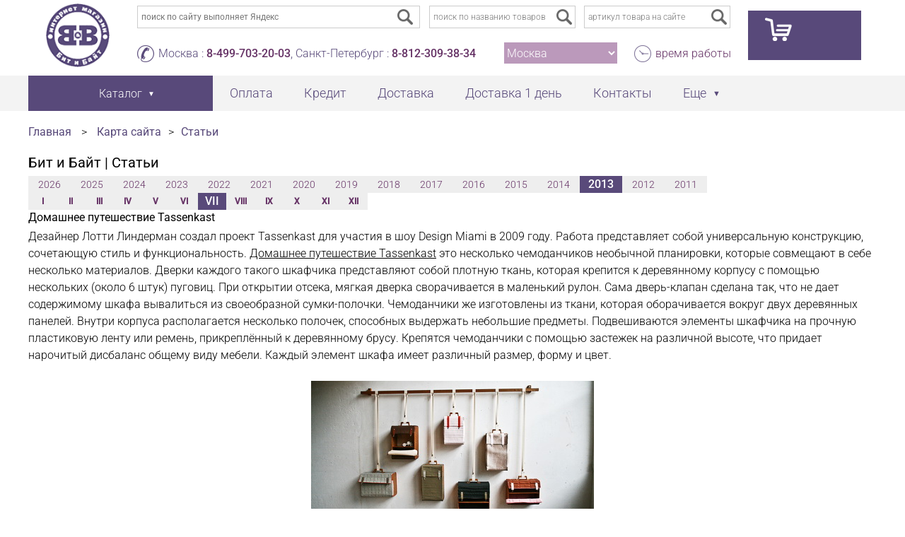

--- FILE ---
content_type: text/html; charset=UTF-8
request_url: https://www.bandb.ru/stati/domashnee-puteshestvie-tassenkast.html
body_size: 10652
content:
<!doctype html>
<html>
<head>
<!-- Yandex.Metrika counter -->
<script type="text/javascript" >
//	window.dataLayer = window.dataLayer || [];
   (function(m,e,t,r,i,k,a){m[i]=m[i]||function(){(m[i].a=m[i].a||[]).push(arguments)};
   m[i].l=1*new Date();k=e.createElement(t),a=e.getElementsByTagName(t)[0],k.async=1,k.src=r,a.parentNode.insertBefore(k,a)})
   (window, document, "script", "https://mc.yandex.ru/metrika/tag.js", "ym");

   ym(14042878, "init", {
        clickmap:true,
        trackLinks:true,
        accurateTrackBounce:true,
        webvisor:true,
        ecommerce:"dataLayer"
   });
</script>
<title>Домашнее путешествие Tassenkast</title>
<meta name="Description" content="Домашнее путешествие Tassenkast">
<meta name="Keywords" content="Домашнее путешествие Tassenkast">
<meta http-equiv="Content-Type" content="text/html; charset=utf-8">
<meta name="viewport" content="width=1280">
<link rel="icon" href="/i/favicon.png" type="image/x-icon">
<link rel="icon" href="/favicon.svg" type="image/svg+xml">
<link rel="shortcut icon" href="/i/favicon.png" type="image/x-icon">
<!-- <link href="https://fonts.googleapis.com/css?family=Roboto:300,400,500&amp;subset=cyrillic,cyrillic-ext" rel="stylesheet"> -->
<link href="/css/roboto.css" rel="stylesheet">

<script type="text/javascript" src="/js/jquery-1.11.0.min.js"></script>
<script type="text/javascript" src="/js/jquery-migrate-1.2.1.min.js"></script>
<script type="text/javascript" src="/js/bandb_new.min.js"></script>
<script type="text/javascript" src="/js/nouislider.js"></script>
<script type="text/javascript" src="/js/jquery.addXbutton.js"></script>
<script type="text/javascript" src="/js/jquery.fancybox.min.js"></script>
<script type="text/javascript" src="/js/jquery.thickbox.js"></script>
<script type="text/javascript" src="/js/jquery.prettyPhoto.js"></script>
<script type="text/javascript" src="/js/jquery.inputmask.bundle.min.js"></script>
<script type="text/javascript" src="/js/jquery.jcarousel.min.js"></script>
<script type="text/javascript" src="/js/jquery.formstyler.min.js"></script>
<script type="text/javascript" src="/js/jquery.jscrollpane.min.js"></script>
<link rel="stylesheet" type="text/css" href="/css/ext.min.css">
<link rel="stylesheet" type="text/css" href="/css/site.min.css">
</head>
<body>
<div itemscope="" itemtype="http://schema.org/LocalBusiness" style="display:none;">
	<div itemprop="name">Интернет-магазин мебели Бит и Байт</div>
	<div itemtype="http://schema.org/PostalAddress" itemscope="" itemprop="address"> 
		<span itemprop="addressLocality">Москва</span>
		<span itemprop="addressLocality"> Санкт-Петербург</span>
		<span itemprop="addressLocality"> Нижний Новгород </span>
		<span itemprop="addressLocality"> Екатеринбург </span>
		<span itemprop="addressRegion"> Россия </span>
	</div>
	Phone: 
	<span itemprop="telephone">8-499-703-20-03</span>
	<span itemprop="telephone">8-812-309-38-34</span>
	<span itemprop="telephone">8-831-429-03-77</span>
	<span itemprop="telephone">8-343-318-26-65</span>
	<a itemprop="url" href="https://www.bandb.ru">www.bandb.ru</a>
	<img src="https://www.bandb.ru/i/logo_new.png" itemprop="image"/>
	Price Range: <span itemprop="priceRange">150-150000 RUB</span>
	Hours:
	<meta itemprop="openingHours" content="Mo 10:00-20:00"/>
	<meta itemprop="openingHours" content="Tu 10:00-20:00"/>
	<meta itemprop="openingHours" content="We 10:00-20:00"/>
	<meta itemprop="openingHours" content="Th 10:00-20:00"/>
	<meta itemprop="openingHours" content="Fr 10:00-20:00"/>
	<meta itemprop="openingHours" content="Sa 10:00-20:00"/>
	<meta itemprop="openingHours" content="Su 10:00-20:00"/>
	<meta itemprop="currenciesAccepted" content="RUB"/>
	<meta itemprop="paymentAccepted" content="Наличные, Кредитные карты"/>
</div>
<script type="application/ld+json">
{
  "@context": "https://schema.org",
  "@type": "FurnitureStore",
  "name": " Интернет-магазин мебели Бит и Байт",
  "image": "www.bandb.ru/i/logo_new.png",
  "@id": "",
  "url": "https://www.bandb.ru",
  "telephone": [
	"Москва: 8-499-703-20-03",
	"Санкт-Петербург: 8-812-309-38-34",
	"Нижний Новгород: 8-831-429-03-77",
	"Екатеринбург: 8-343-318-26-65",
	"Россия: 8-499-703-20-03"
  ],
  "priceRange": "150-150000 RUB",
  "address": {
    "@type": "PostalAddress",
    "streetAddress": "Юрловский проезд 17Б",
    "addressLocality": "Москва",
    "addressCountry": "RU"
  },
  "openingHoursSpecification": {
    "@type": "OpeningHoursSpecification",
    "dayOfWeek": [
      "Monday",
      "Tuesday",
      "Wednesday",
      "Thursday",
      "Friday",
      "Saturday",
      "Sunday"
    ],
    "opens": "10:00",
    "closes": "20:00"
  }
}
</script>
<div id="site_wrap">
	<div id="header_wrap"><div class="container">
		<div id="header_logo" class="inline-block"><a href="/"><img src="/i/logo_new.png"></a></div>
		<div id="header_info" class="inline-block">
			<div class="header_row">
<div id="header_searchform_wrap">

<div class="header_searchform header_searchform_ya">
<div class="ya-site-form ya-site-form_inited_no" onclick="return {'action':'/search.php','arrow':false,'bg':'transparent','fontsize':12,'fg':'#000000','language':'ru','logo':'rb','publicname':'Yandex Site Search #2214632','suggest':true,'target':'_self','tld':'ru','type':3,'usebigdictionary':true,'searchid':2214632,'webopt':false,'websearch':false,'input_fg':'#000000','input_bg':'#ffffff','input_fontStyle':'normal','input_fontWeight':'normal','input_placeholder':'поиск по сайту выполняет Яндекс','input_placeholderColor':'#ccc','input_borderColor':'#999999'}"><form action="https://yandex.ru/sitesearch" method="get" target="_self"><input type="hidden" name="searchid" value="2214632"><input type="hidden" name="l10n" value="ru"><input type="hidden" name="reqenc" value=""><input type="search" name="text" value=""><input type="submit" value="Найти"></form></div><style type="text/css">.ya-page_js_yes .ya-site-form_inited_no { display: none; }</style><script type="text/javascript">(function(w,d,c){var s=d.createElement('script'),h=d.getElementsByTagName('script')[0],e=d.documentElement;if((' '+e.className+' ').indexOf(' ya-page_js_yes ')===-1){e.className+=' ya-page_js_yes';}s.type='text/javascript';s.async=true;s.charset='utf-8';s.src=(d.location.protocol==='https:'?'https:':'http:')+'//site.yandex.net/v2.0/js/all.js';h.parentNode.insertBefore(s,h);(w[c]||(w[c]=[])).push(function(){Ya.Site.Form.init()})})(window,document,'yandex_site_callbacks');</script>
</div>

<form class="header_searchform header_searchform_art" action="/search-local.php" method="get">
<button type="submit" title="поиск" class="form_submit"></button>
<input id="site_search_name" class="search_txt input-text" type="text" name="txtkey" value="" placeholder="поиск по названию товаров">
</form>

<form class="header_searchform header_searchform_art" action="/search-local.php" method="get">
<button type="submit" title="поиск" class="form_submit"></button>
<input id="site_search_art" class="search_txt input-text" type="text" name="txtart" value="" placeholder="артикул товара на сайте">
</form>

</div>
			</div>
			<div class="header_row">
				<div id="header_contacts" class="site_shedule site_phone">Москва : <a href="tel:8-499-703-20-03">8-499-703-20-03</a>, Санкт-Петербург : <a href="tel:8-812-309-38-34">8-812-309-38-34</a></div>
<div id="header_region"><select id="select_region" size=1><option value=1 selected>Москва</option><option value=2>Санкт-Петербург</option><option value=3>Нижний Новгород</option><option value=4>Екатеринбург</option><option value=0>Россия</option></select></div>				<div class="site_shedule site_time"><a data-fancybox data-type="ajax" data-src="/time.php?height=480&amp;width=640" href="javascript:;" title="время работы Бит и Байт">время работы</a></div>
			</div>
		</div>

<div id="header_basket" class="inline-block"><a href="/cart.php" class="cart" title="Ваша корзина пуста"  onclick="an_basket()"></a><div id="basket_content"></div>
	</div></div>
	<div id="header_menu_wrap"><div class="container">
		<ul id="header_menu">
			<li>
				<a id="header_catalog_btn" href="#"><span>Каталог</span></a>
				<div id="header_catalog_wrap"><div id="header_catalog_content">
<ul id="categories_menu"><li><a class="categ_main" href="/catalog/rasprodazha/" title="! Распродажа"  data-id="555">! Распродажа</a></li><li><a class="categ_main" href="/catalog/aktsii/" title="АКЦИИ"  data-id="1092">АКЦИИ</a></li><li><a class="categ_main" href="/catalog/mebel/" title="Мебель"  data-id="20">Мебель</a></li><li><a class="categ_main" href="/catalog/mebel-dlya-prikhozhey/" title="Мебель для прихожей"  data-id="43">Мебель для прихожей</a></li><li><a class="categ_main" href="/catalog/mebel-dlya-gostinoy/" title="Мебель для гостиной"  data-id="142">Мебель для гостиной</a></li><li><a class="categ_main" href="/catalog/mebel-dlya-spalni/" title="Мебель для спальни"  data-id="137">Мебель для спальни</a></li><li><a class="categ_main" href="/catalog/mebel-dlya-detskoy/" title="Мебель для детской"  data-id="52">Мебель для детской</a></li><li><a class="categ_main" href="/catalog/modulnaya-mebel/" title="Модульная мебель"  data-id="1088">Модульная мебель</a></li><li><a class="categ_main" href="/catalog/mebel-dlya-kukhni/" title="Мебель для кухни"  data-id="24">Мебель для кухни</a></li><li><a class="categ_main" href="/catalog/ofisnaya-mebel/" title="Офисная мебель"  data-id="50">Офисная мебель</a></li></ul><div class="categories_list" id="555"><div class="categ_header"><a href="/catalog/rasprodazha/" title="! Распродажа">! Распродажа</a></div><div class="categ_wrap"><div class="categ_grid"><div class="categ_grid_item"><a href="/catalog/rasprodazha-mebeli/" title="Распродажа мебели">Распродажа мебели</a><span class="categ_qnty">&nbsp;-&nbsp;27</span><br></div></div></div></div><div class="categories_list" id="1092"><div class="categ_header"><a href="/catalog/aktsii/" title="АКЦИИ">АКЦИИ</a></div><div class="categ_wrap"><div class="categ_grid"><div class="categ_grid_item"><a href="/catalog/aktsii-mebel/" title="Акции мебель">Акции мебель</a><span class="categ_qnty">&nbsp;-&nbsp;6</span><br></div></div></div></div><div class="categories_list" id="20"><div class="categ_header"><a href="/catalog/mebel/" title="Мебель">Мебель</a></div><div class="categ_wrap"><div class="categ_grid"><div class="categ_grid_item"><a href="/catalog/kompyuternye-stoly/" title="Компьютерные столы">Компьютерные столы</a><span class="categ_qnty">&nbsp;-&nbsp;235</span><br></div><div class="categ_grid_item"><a href="/catalog/boston-domashniy-ofis/" title="Бостон домашний офис">Бостон домашний офис</a><span class="categ_qnty">&nbsp;-&nbsp;51</span><br></div><div class="categ_grid_item"><a href="/catalog/lider-8-domashniy-ofis/" title="Лидер-8 домашний офис">Лидер-8 домашний офис</a><span class="categ_qnty">&nbsp;-&nbsp;287</span><br></div><div class="categ_grid_item"><a href="/catalog/sk-9-domashniy-ofis/" title="СК-9 домашний офис">СК-9 домашний офис</a><span class="categ_qnty">&nbsp;-&nbsp;69</span><br></div><div class="categ_grid_item"><a href="/catalog/pismennye-stoly/" title="Письменные столы">Письменные столы</a><span class="categ_qnty">&nbsp;-&nbsp;49</span><br></div><div class="categ_grid_item"><a href="/catalog/kresla-kompyuternye/" title="Кресла компьютерные">Кресла компьютерные</a><span class="categ_qnty">&nbsp;-&nbsp;54</span><br></div><div class="categ_grid_item"><a href="/catalog/komody/" title="Комоды">Комоды</a><span class="categ_qnty">&nbsp;-&nbsp;222</span><br></div><div class="categ_grid_item"><a href="/catalog/tumby/" title="Тумбы">Тумбы</a><span class="categ_qnty">&nbsp;-&nbsp;49</span><br></div><div class="categ_grid_item"><a href="/catalog/shkafy/" title="Шкафы">Шкафы</a><span class="categ_qnty">&nbsp;-&nbsp;16</span><br></div><div class="categ_grid_item"><a href="/catalog/shkafy-kupe/" title="Шкафы-купе">Шкафы-купе</a><span class="categ_qnty">&nbsp;-&nbsp;7</span><br></div></div><div class="categ_grid"><div class="categ_grid_item"><a href="/catalog/stellazhi/" title="Стеллажи">Стеллажи</a><span class="categ_qnty">&nbsp;-&nbsp;66</span><br></div><div class="categ_grid_item"><a href="/catalog/penaly/" title="Пеналы">Пеналы</a><span class="categ_qnty">&nbsp;-&nbsp;9</span><br></div><div class="categ_grid_item"><a href="/catalog/polki/" title="Полки">Полки</a><span class="categ_qnty">&nbsp;-&nbsp;30</span><br></div><div class="categ_grid_item"><a href="/catalog/zerkala/" title="Зеркала">Зеркала</a><span class="categ_qnty">&nbsp;-&nbsp;158</span><br></div><div class="categ_grid_item"><a href="/catalog/zerkala-s-fatsetom/" title="Зеркала с фацетом">Зеркала с фацетом</a><span class="categ_qnty">&nbsp;-&nbsp;15</span><br></div><div class="categ_grid_item"><a href="/catalog/zerkala-s-mozaikoy/" title="Зеркала с мозаикой">Зеркала с мозаикой</a><span class="categ_qnty">&nbsp;-&nbsp;15</span><br></div><div class="categ_grid_item"><a href="/catalog/optsii-k-stolam/" title="Опции к столам">Опции к столам</a><span class="categ_qnty">&nbsp;-&nbsp;4</span><br></div><div class="categ_grid_item"><a href="/catalog/assortiment-mebeli-vremenno/" title="Ассортимент мебели временно">Ассортимент мебели временно</a><span class="categ_qnty">&nbsp;-&nbsp;25</span><br></div></div></div></div><div class="categories_list" id="43"><div class="categ_header"><a href="/catalog/mebel-dlya-prikhozhey/" title="Мебель для прихожей">Мебель для прихожей</a></div><div class="categ_wrap"><div class="categ_grid"><div class="categ_grid_item"><a href="/catalog/tumby-dlya-obuvi/" title="Тумбы для обуви">Тумбы для обуви</a><span class="categ_qnty">&nbsp;-&nbsp;19</span><br></div><div class="categ_grid_item"><a href="/catalog/banketki/" title="Банкетки">Банкетки</a><span class="categ_qnty">&nbsp;-&nbsp;36</span><br></div><div class="categ_grid_item"><a href="/catalog/pufiki/" title="Пуфики">Пуфики</a><span class="categ_qnty">&nbsp;-&nbsp;12</span><br></div><div class="categ_grid_item"><a href="/catalog/prikhozhie/" title="Прихожие">Прихожие</a><span class="categ_qnty">&nbsp;-&nbsp;26</span><br></div><div class="categ_grid_item"><a href="/catalog/shkafy-kupe/" title="Шкафы-купе">Шкафы-купе</a><span class="categ_qnty">&nbsp;-&nbsp;7</span><br></div><div class="categ_grid_item"><a href="/catalog/veshalki-dlya-verkhney-odezhdy/" title="Вешалки для верхней одежды">Вешалки для верхней одежды</a><span class="categ_qnty">&nbsp;-&nbsp;7</span><br></div><div class="categ_grid_item"><a href="/catalog/prikhozhie-kuba/" title="Прихожие Куба">Прихожие Куба</a><span class="categ_qnty">&nbsp;-&nbsp;33</span><br></div></div><div class="categ_grid"><div class="categ_grid_item"><a href="/catalog/prikhozhie-domino/" title="Прихожие Домино">Прихожие Домино</a><span class="categ_qnty">&nbsp;-&nbsp;39</span><br></div><div class="categ_grid_item"><a href="/catalog/prikhozhie-p-6/" title="Прихожие П-6">Прихожие П-6</a><span class="categ_qnty">&nbsp;-&nbsp;388</span><br></div><div class="categ_grid_item"><a href="/catalog/prikhozhie-grand/" title="Прихожие Гранд">Прихожие Гранд</a><span class="categ_qnty">&nbsp;-&nbsp;4</span><br></div><div class="categ_grid_item"><a href="/catalog/prikhozhie-layn/" title="Прихожие Лайн">Прихожие Лайн</a><span class="categ_qnty">&nbsp;-&nbsp;32</span><br></div><div class="categ_grid_item"><a href="/catalog/prikhozhie-oktava/" title="Прихожие Октава">Прихожие Октава</a><span class="categ_qnty">&nbsp;-&nbsp;138</span><br></div><div class="categ_grid_item"><a href="/catalog/prikhozhie-lira-gk/" title="Прихожие Лира ГК">Прихожие Лира ГК</a><span class="categ_qnty">&nbsp;-&nbsp;18</span><br></div></div></div></div><div class="categories_list" id="142"><div class="categ_header"><a href="/catalog/mebel-dlya-gostinoy/" title="Мебель для гостиной">Мебель для гостиной</a></div><div class="categ_wrap"><div class="categ_grid"><div class="categ_grid_item"><a href="/catalog/stenki-dlya-gostinoy/" title="Стенки для гостиной">Стенки для гостиной</a><span class="categ_qnty">&nbsp;-&nbsp;9</span><br></div><div class="categ_grid_item"><a href="/catalog/tumby-dlya-apparatury/" title="Тумбы для аппаратуры">Тумбы для аппаратуры</a><span class="categ_qnty">&nbsp;-&nbsp;79</span><br></div><div class="categ_grid_item"><a href="/catalog/stoly-zhurnalnye/" title="Столы журнальные">Столы журнальные</a><span class="categ_qnty">&nbsp;-&nbsp;10</span><br></div><div class="categ_grid_item"><a href="/catalog/gostinaya-archi/" title="Гостиная Арчи">Гостиная Арчи</a><span class="categ_qnty">&nbsp;-&nbsp;10</span><br></div><div class="categ_grid_item"><a href="/catalog/gostinaya-bel/" title="Гостиная Бэль">Гостиная Бэль</a><span class="categ_qnty">&nbsp;-&nbsp;16</span><br></div><div class="categ_grid_item"><a href="/catalog/gostinaya-rokvud/" title="Гостиная Роквуд">Гостиная Роквуд</a><span class="categ_qnty">&nbsp;-&nbsp;10</span><br></div></div></div></div><div class="categories_list" id="137"><div class="categ_header"><a href="/catalog/mebel-dlya-spalni/" title="Мебель для спальни">Мебель для спальни</a></div><div class="categ_wrap"><div class="categ_grid"><div class="categ_grid_item"><a href="/catalog/krovati/" title="Кровати">Кровати</a><span class="categ_qnty">&nbsp;-&nbsp;113</span><br></div><div class="categ_grid_item"><a href="/catalog/tualetnye-stoliki/" title="Туалетные столики">Туалетные столики</a><span class="categ_qnty">&nbsp;-&nbsp;190</span><br></div><div class="categ_grid_item"><a href="/catalog/komody/" title="Комоды">Комоды</a><span class="categ_qnty">&nbsp;-&nbsp;222</span><br></div><div class="categ_grid_item"><a href="/catalog/tumby-prikrovatnye/" title="Тумбы прикроватные">Тумбы прикроватные</a><span class="categ_qnty">&nbsp;-&nbsp;5</span><br></div><div class="categ_grid_item"><a href="/catalog/matrasy/" title="Матрасы">Матрасы</a><span class="categ_qnty">&nbsp;-&nbsp;161</span><br></div><div class="categ_grid_item"><a href="/catalog/spalnya-sakura/" title="Спальня Сакура">Спальня Сакура</a><span class="categ_qnty">&nbsp;-&nbsp;26</span><br></div><div class="categ_grid_item"><a href="/catalog/spalnya-kameliya/" title="Спальня Камелия">Спальня Камелия</a><span class="categ_qnty">&nbsp;-&nbsp;38</span><br></div><div class="categ_grid_item"><a href="/catalog/belaya-spalnya-kameliya/" title="Белая спальня Камелия">Белая спальня Камелия</a><span class="categ_qnty">&nbsp;-&nbsp;39</span><br></div><div class="categ_grid_item"><a href="/catalog/kameliya-dub-sonoma/" title="Камелия дуб сонома">Камелия дуб сонома</a><span class="categ_qnty">&nbsp;-&nbsp;39</span><br></div></div><div class="categ_grid"><div class="categ_grid_item"><a href="/catalog/spalnya-fiesta/" title="Спальня Фиеста">Спальня Фиеста</a><span class="categ_qnty">&nbsp;-&nbsp;20</span><br></div><div class="categ_grid_item"><a href="/catalog/spalnya-standart-venge/" title="Спальня Стандарт венге">Спальня Стандарт венге</a><span class="categ_qnty">&nbsp;-&nbsp;94</span><br></div><div class="categ_grid_item"><a href="/catalog/belaya-spalnya-standart/" title="Белая спальня Стандарт">Белая спальня Стандарт</a><span class="categ_qnty">&nbsp;-&nbsp;94</span><br></div><div class="categ_grid_item"><a href="/catalog/spalnya-standart-dub-sonoma/" title="Спальня Стандарт дуб сонома">Спальня Стандарт дуб сонома</a><span class="categ_qnty">&nbsp;-&nbsp;94</span><br></div><div class="categ_grid_item"><a href="/catalog/spalnya-musson/" title="Спальня Муссон">Спальня Муссон</a><span class="categ_qnty">&nbsp;-&nbsp;54</span><br></div><div class="categ_grid_item"><a href="/catalog/spalnya-ameli-mobi/" title="Спальня Амели Моби">Спальня Амели Моби</a><span class="categ_qnty">&nbsp;-&nbsp;25</span><br></div><div class="categ_grid_item"><a href="/catalog/spalnya-afina-gk/" title="Спальня Афина ГК">Спальня Афина ГК</a><span class="categ_qnty">&nbsp;-&nbsp;204</span><br></div><div class="categ_grid_item"><a href="/catalog/spalnya-amen/" title="Спальня Амьен">Спальня Амьен</a><span class="categ_qnty">&nbsp;-&nbsp;9</span><br></div><div class="categ_grid_item"><a href="/catalog/spalnya-rumba/" title="Спальня Румба">Спальня Румба</a><span class="categ_qnty">&nbsp;-&nbsp;6</span><br></div></div></div></div><div class="categories_list" id="52"><div class="categ_header"><a href="/catalog/mebel-dlya-detskoy/" title="Мебель для детской">Мебель для детской</a></div><div class="categ_wrap"><div class="categ_grid"><div class="categ_grid_item"><a href="/catalog/mebel-dlya-detskoy-komnaty/" title="Мебель для детской комнаты">Мебель для детской комнаты</a><span class="categ_qnty">&nbsp;-&nbsp;4</span><br></div><div class="categ_grid_item"><a href="/catalog/detskie-stenki/" title="Детские стенки">Детские стенки</a><span class="categ_qnty">&nbsp;-&nbsp;1</span><br></div><div class="categ_grid_item"><a href="/catalog/krovati-detskie/" title="Кровати детские">Кровати детские</a><span class="categ_qnty">&nbsp;-&nbsp;3</span><br></div><div class="categ_grid_item"><a href="/catalog/detskie-matrasy/" title="Детские матрасы">Детские матрасы</a><span class="categ_qnty">&nbsp;-&nbsp;49</span><br></div><div class="categ_grid_item"><a href="/catalog/kresla-kompyuternye/" title="Кресла компьютерные">Кресла компьютерные</a><span class="categ_qnty">&nbsp;-&nbsp;54</span><br></div><div class="categ_grid_item"><a href="/catalog/molodezhnaya-vudi/" title="Молодёжная Вуди">Молодёжная Вуди</a><span class="categ_qnty">&nbsp;-&nbsp;59</span><br></div><div class="categ_grid_item"><a href="/catalog/detskaya-eyp/" title="Детская Эйп">Детская Эйп</a><span class="categ_qnty">&nbsp;-&nbsp;24</span><br></div><div class="categ_grid_item"><a href="/catalog/molodezhnaya-toronto/" title="Молодёжная Торонто">Молодёжная Торонто</a><span class="categ_qnty">&nbsp;-&nbsp;52</span><br></div><div class="categ_grid_item"><a href="/catalog/molodezhnaya-dzhastin/" title="Молодёжная Джастин">Молодёжная Джастин</a><span class="categ_qnty">&nbsp;-&nbsp;13</span><br></div><div class="categ_grid_item"><a href="/catalog/detskaya-alfa/" title="Детская Альфа">Детская Альфа</a><span class="categ_qnty">&nbsp;-&nbsp;1</span><br></div></div></div></div><div class="categories_list" id="1088"><div class="categ_header"><a href="/catalog/modulnaya-mebel/" title="Модульная мебель">Модульная мебель</a></div><div class="categ_wrap"><div class="categ_grid"><div class="categ_grid_item"><a href="/catalog/liverpul/" title="Ливерпуль">Ливерпуль</a><span class="categ_qnty">&nbsp;-&nbsp;62</span><br></div><div class="categ_grid_item"><a href="/catalog/mori/" title="Мори">Мори</a><span class="categ_qnty">&nbsp;-&nbsp;1612</span><br></div><div class="categ_grid_item"><a href="/catalog/nika-modulnaya/" title="Ника модульная">Ника модульная</a><span class="categ_qnty">&nbsp;-&nbsp;25</span><br></div><div class="categ_grid_item"><a href="/catalog/valensiya-modulnaya/" title="Валенсия модульная">Валенсия модульная</a><span class="categ_qnty">&nbsp;-&nbsp;126</span><br></div><div class="categ_grid_item"><a href="/catalog/truvor/" title="Трувор">Трувор</a><span class="categ_qnty">&nbsp;-&nbsp;280</span><br></div><div class="categ_grid_item"><a href="/catalog/ostin/" title="Остин">Остин</a><span class="categ_qnty">&nbsp;-&nbsp;358</span><br></div><div class="categ_grid_item"><a href="/catalog/sidney/" title="Сидней">Сидней</a><span class="categ_qnty">&nbsp;-&nbsp;262</span><br></div><div class="categ_grid_item"><a href="/catalog/eyr/" title="Эйр">Эйр</a><span class="categ_qnty">&nbsp;-&nbsp;16</span><br></div></div></div></div><div class="categories_list" id="24"><div class="categ_header"><a href="/catalog/mebel-dlya-kukhni/" title="Мебель для кухни">Мебель для кухни</a></div><div class="categ_wrap"><div class="categ_grid"><div class="categ_grid_item"><a href="/catalog/kukhni/" title="Кухни">Кухни</a><span class="categ_qnty">&nbsp;-&nbsp;12</span><br></div><div class="categ_grid_item"><a href="/catalog/stoly-obedennye/" title="Столы обеденные">Столы обеденные</a><span class="categ_qnty">&nbsp;-&nbsp;30</span><br></div><div class="categ_grid_item"><a href="/catalog/kukhonnye-stulya/" title="Кухонные стулья">Кухонные стулья</a><span class="categ_qnty">&nbsp;-&nbsp;76</span><br></div><div class="categ_grid_item"><a href="/catalog/taburety/" title="Табуреты">Табуреты</a><span class="categ_qnty">&nbsp;-&nbsp;6</span><br></div><div class="categ_grid_item"><a href="/catalog/kukhnya-mebel--24/" title="Кухня Мебель--24">Кухня Мебель--24</a><span class="categ_qnty">&nbsp;-&nbsp;15</span><br></div><div class="categ_grid_item"><a href="/catalog/kukhnya-meri/" title="Кухня Мери">Кухня Мери</a><span class="categ_qnty">&nbsp;-&nbsp;18</span><br></div></div></div></div><div class="categories_list" id="50"><div class="categ_header"><a href="/catalog/ofisnaya-mebel/" title="Офисная мебель">Офисная мебель</a></div><div class="categ_wrap"><div class="categ_grid"><div class="categ_grid_item"><a href="/catalog/kresla-kompyuternye/" title="Кресла компьютерные">Кресла компьютерные</a><span class="categ_qnty">&nbsp;-&nbsp;54</span><br></div><div class="categ_grid_item"><a href="/catalog/tumby/" title="Тумбы">Тумбы</a><span class="categ_qnty">&nbsp;-&nbsp;49</span><br></div><div class="categ_grid_item"><a href="/catalog/stellazhi/" title="Стеллажи">Стеллажи</a><span class="categ_qnty">&nbsp;-&nbsp;66</span><br></div><div class="categ_grid_item"><a href="/catalog/polki/" title="Полки">Полки</a><span class="categ_qnty">&nbsp;-&nbsp;30</span><br></div><div class="categ_grid_item"><a href="/catalog/raznoe/" title="Разное">Разное</a><span class="categ_qnty">&nbsp;-&nbsp;17</span><br></div></div></div></div>				</div></div>
			</li>
			<li><a href="/payment.php" title="Способы оплаты заказов">Оплата</a></li>
			<li><a href="/mebel-v-kredit.php" title="Мебель в кредит">Кредит</a></li>
			<li><a href="/anketa.php" title="Доставка товаров Бит и Байт">Доставка</a></li>
			<li><a href="/dostavka-one-day.php" title="Очень быстрая доставка">Доставка 1 день</a></li>
			<li><a href="/work.php" title="Контакты магазина Бит и Байт">Контакты</a></li>
			<li><a href="#" class="arrow" >Еще</a>
				<ul class="submenu">
					<li><a href="/about.php" title="О нас - история Бит и Байт">О нас</a></li>
					<li><a href="/feedback.php" title="Обратная связь">Обратная связь</a></li>
					<li><a href="/map.php" title="Бит и Байт карта сайта">Карта сайта</a></li>
				</ul>
			</li>
		</ul>
	</div></div>
	<div id="main_wrap"><div class="container">
<div class="breadcrumbs"><span><a class="path" href="/" title="Бит и Байт главная страница">Главная</a></span> &gt; <span><a class="path" href="/map.php">Карта сайта</a></span>&gt;<span><a class="path" href="/stati/">Статьи</a></span></div><h1>Бит и Байт | Статьи</h1><table border="0" cellspacing="2" cellpadding="3"><tr><td class="year"><a class="year" href="/stati/?y=2026&m=1" title="Показать статьи за 2010г.">2026</a></td><td class="year"><a class="year" href="/stati/?y=2025&m=12" title="Показать статьи за 2010г.">2025</a></td><td class="year"><a class="year" href="/stati/?y=2024&m=12" title="Показать статьи за 2010г.">2024</a></td><td class="year"><a class="year" href="/stati/?y=2023&m=12" title="Показать статьи за 2010г.">2023</a></td><td class="year"><a class="year" href="/stati/?y=2022&m=12" title="Показать статьи за 2010г.">2022</a></td><td class="year"><a class="year" href="/stati/?y=2021&m=12" title="Показать статьи за 2010г.">2021</a></td><td class="year"><a class="year" href="/stati/?y=2020&m=12" title="Показать статьи за 2010г.">2020</a></td><td class="year"><a class="year" href="/stati/?y=2019&m=12" title="Показать статьи за 2010г.">2019</a></td><td class="year"><a class="year" href="/stati/?y=2018&m=12" title="Показать статьи за 2010г.">2018</a></td><td class="year"><a class="year" href="/stati/?y=2017&m=12" title="Показать статьи за 2010г.">2017</a></td><td class="year"><a class="year" href="/stati/?y=2016&m=12" title="Показать статьи за 2010г.">2016</a></td><td class="year"><a class="year" href="/stati/?y=2015&m=12" title="Показать статьи за 2010г.">2015</a></td><td class="year"><a class="year" href="/stati/?y=2014&m=12" title="Показать статьи за 2010г.">2014</a></td><td class="year_c"><b>2013</b></td><td class="year"><a class="year" href="/stati/?y=2012&m=12" title="Показать статьи за 2010г.">2012</a></td><td class="year">2011</td></tr></table><table border="0" cellspacing="2" cellpadding="3"><tr><td class="month"><a class="month" href="/stati/?y=2013&m=1" title="Показать статьи за I 2013г.">I</a></td><td class="month"><a class="month" href="/stati/?y=2013&m=2" title="Показать статьи за II 2013г.">II</a></td><td class="month"><a class="month" href="/stati/?y=2013&m=3" title="Показать статьи за III 2013г.">III</a></td><td class="month"><a class="month" href="/stati/?y=2013&m=4" title="Показать статьи за IV 2013г.">IV</a></td><td class="month"><a class="month" href="/stati/?y=2013&m=5" title="Показать статьи за V 2013г.">V</a></td><td class="month"><a class="month" href="/stati/?y=2013&m=6" title="Показать статьи за VI 2013г.">VI</a></td><td class="month_c"><b>VII</b></td><td class="month"><a class="month" href="/stati/?y=2013&m=8" title="Показать статьи за VIII 2013г.">VIII</a></td><td class="month"><a class="month" href="/stati/?y=2013&m=9" title="Показать статьи за IX 2013г.">IX</a></td><td class="month"><a class="month" href="/stati/?y=2013&m=10" title="Показать статьи за X 2013г.">X</a></td><td class="month"><a class="month" href="/stati/?y=2013&m=11" title="Показать статьи за XI 2013г.">XI</a></td><td class="month"><a class="month" href="/stati/?y=2013&m=12" title="Показать статьи за XII 2013г.">XII</a></td></tr></table><h3>Домашнее путешествие Tassenkast</h3>Дезайнер Лотти Линдерман создал проект Tassenkast для участия в шоу Design Miami в 2009 году. Работа представляет собой универсальную конструкцию, сочетающую стиль и функциональность. <u>Домашнее путешествие Tassenkast</u> это несколько чемоданчиков необычной планировки, которые совмещают в себе несколько материалов. Дверки каждого такого шкафчика представляют собой плотную ткань, которая крепится к деревянному корпусу с помощью нескольких (около 6 штук) пуговиц. При открытии отсека, мягкая дверка сворачивается в маленький рулон. Сама дверь-клапан сделана так, что не дает содержимому шкафа вывалиться из своеобразной сумки-полочки. Чемоданчики же изготовлены из ткани, которая оборачивается вокруг двух деревянных панелей. Внутри корпуса располагается несколько полочек, способных выдержать небольшие предметы. Подвешиваются элементы шкафчика на прочную пластиковую ленту или ремень, прикреплённый к деревянному брусу. Крепятся чемоданчики с помощью застежек на различной высоте, что придает нарочитый дисбаланс общему виду мебели. Каждый элемент шкафа имеет различный размер, форму и цвет.<br />
<br />
<div align="center"><img border="0" width="400" height="201" src="/stati-2012/Tassenkast-070713.jpg" alt="Домашнее путешествие Tassenkast" title="Домашнее путешествие Tassenkast"></div><br />
В проекте Tassenkast сочетается эстетика путешествий и домашняя составляющая жизни каждого человека. Эту коллекцию чемоданов по праву окрестили шкафом. Более того, каждый элемент такой мебели может быть независимой частью жизни. Ведь чемоданчики снимаются и вполне могут служить сопровождающими предметами в любой поездке. В своем проекте дизайнер совместил пассивные предметы мебели и непрерывное движение, внеся уличную деталь вечного перемещения в пространстве в абсолютно неподвижный мир предметов домашнего интерьера.<br />
 <br><br><p>Все статьи за Июль 2013 г.:</p><div><b>31.07.2013</b>&nbsp;<a href="/stati/vidy-lepniny.html">Виды лепнины</a></div><div><b>31.07.2013</b>&nbsp;<a href="/stati/materialy-dlya-vanny.html">Материалы для ванны</a></div><div><b>31.07.2013</b>&nbsp;<a href="/stati/ornamenty-v-interere.html">Орнаменты в интерьере</a></div><div><b>30.07.2013</b>&nbsp;<a href="/stati/dushevaya-kabinka-bez-lishnikh-zatrat.html">Душевая кабинка без лишних затрат</a></div><div><b>30.07.2013</b>&nbsp;<a href="/stati/oformlenie-pomeshcheniya-s-ispolzovaniem-geometricheskikh-figur.html">Оформление помещения с использованием геометрических фигур</a></div><div><b>30.07.2013</b>&nbsp;<a href="/stati/vybor-pelenalnogo-komoda.html">Выбор пеленального комода</a></div><div><b>29.07.2013</b>&nbsp;<a href="/stati/vidy-ekranov-dlya-radiatorov.html">Виды экранов для радиаторов</a></div><div><b>29.07.2013</b>&nbsp;<a href="/stati/polka-dlya-fotografiy-iz-lestnitsy.html">Полка для фотографий из лестницы</a></div><div><b>29.07.2013</b>&nbsp;<a href="/stati/interer-v-stile-bokho.html">Интерьер в стиле бохо</a></div><div><b>28.07.2013</b>&nbsp;<a href="/stati/galka-v-interere.html">Галька в интерьере</a></div><div><b>28.07.2013</b>&nbsp;<a href="/stati/kak-vybrat-metallicheskuyu-dver.html">Как выбрать металлическую дверь</a></div><div><b>28.07.2013</b>&nbsp;<a href="/stati/svetilnik-iz-farforovoy-posudy.html">Светильник из фарфоровой посуды</a></div><div><b>27.07.2013</b>&nbsp;<a href="/stati/chemodany-v-interere.html">Чемоданы в интерьере</a></div><div><b>27.07.2013</b>&nbsp;<a href="/stati/aktsentnaya-stena.html">Акцентная стена</a></div><div><b>26.07.2013</b>&nbsp;<a href="/stati/kak-vybrat-dush.html">Как выбрать душ</a></div><div><b>26.07.2013</b>&nbsp;<a href="/stati/okno-v-interere.html">Окно в интерьере</a></div><div><b>26.07.2013</b>&nbsp;<a href="/stati/ukhod-za-laminatom.html">Уход за ламинатом</a></div><div><b>25.07.2013</b>&nbsp;<a href="/stati/kamin-v-kvartire.html">Камин в квартире</a></div><div><b>25.07.2013</b>&nbsp;<a href="/stati/kletka-dlya-ptits-svoimi-rukami.html">Клетка для птиц своими руками</a></div><div><b>24.07.2013</b>&nbsp;<a href="/stati/dveri-dlya-vannoy.html">Двери для ванной</a></div><div><b>24.07.2013</b>&nbsp;<a href="/stati/vidy-ostekleniya-balkona.html">Виды остекления балкона</a></div><div><b>24.07.2013</b>&nbsp;<a href="/stati/podushki-v-interere.html">Подушки в интерьере</a></div><div><b>23.07.2013</b>&nbsp;<a href="/stati/rakushki-v-interere.html">Ракушки в интерьере</a></div><div><b>23.07.2013</b>&nbsp;<a href="/stati/igrushki-v-interere.html">Игрушки в интерьере</a></div><div><b>22.07.2013</b>&nbsp;<a href="/stati/vitrazhi-v-interere.html">Витражи в интерьере</a></div><div><b>22.07.2013</b>&nbsp;<a href="/stati/domashniy-ofis-v-usloviyakh-nebolshoy-kvartiry.html">Домашний офис в условиях небольшой квартиры</a></div><div><b>21.07.2013</b>&nbsp;<a href="/stati/vidy-shtor.html">Виды штор</a></div><div><b>21.07.2013</b>&nbsp;<a href="/stati/kak-vybrat-vannu.html">Как выбрать ванну</a></div><div><b>21.07.2013</b>&nbsp;<a href="/stati/kompyuternye-stoyki-i-kompyuternye-stoly.html">Компьютерные стойки и компьютерные столы</a></div><div><b>20.07.2013</b>&nbsp;<a href="/stati/graffiti-v-interere.html">Граффити в интерьере</a></div><div><b>20.07.2013</b>&nbsp;<a href="/stati/sushka-belya-v-domashnikh-usloviyakh.html">Сушка белья в домашних условиях</a></div><div><b>19.07.2013</b>&nbsp;<a href="/stati/klassifikatsiya-konditsionerov.html">Классификация кондиционеров</a></div><div><b>19.07.2013</b>&nbsp;<a href="/stati/vidy-napolnykh-pokrytiy.html">Виды напольных покрытий</a></div><div><b>18.07.2013</b>&nbsp;<a href="/stati/buazeri.html">Буазери</a></div><div><b>18.07.2013</b>&nbsp;<a href="/stati/nakleyki-v-interere.html">Наклейки в интерьере</a></div><div><b>18.07.2013</b>&nbsp;<a href="/stati/zerkala-v-gostinoy.html">Зеркала в гостиной</a></div><div><b>17.07.2013</b>&nbsp;<a href="/stati/steklyannye-stoly-v-interere-kukhni.html">Стеклянные столы в интерьере кухни</a></div><div><b>17.07.2013</b>&nbsp;<a href="/stati/vazy-v-interere.html">Вазы в интерьере</a></div><div><b>16.07.2013</b>&nbsp;<a href="/stati/klassifikatsiya-dverey.html">Классификация дверей</a></div><div><b>16.07.2013</b>&nbsp;<a href="/stati/goticheskiy-stil-v-interere.html">Готический стиль в интерьере</a></div><div><b>16.07.2013</b>&nbsp;<a href="/stati/kak-vybrat-detskie-kacheli.html">Как выбрать детские качели</a></div><div><b>15.07.2013</b>&nbsp;<a href="/stati/knigi-v-interere.html">Книги в интерьере</a></div><div><b>15.07.2013</b>&nbsp;<a href="/stati/organizatsiya-rabochey-zony.html">Организация рабочей зоны</a></div><div><b>14.07.2013</b>&nbsp;<a href="/stati/mozaika-v-interere.html">Мозаика в интерьере</a></div><div><b>14.07.2013</b>&nbsp;<a href="/stati/kak-vybrat-obedennyy-stol.html">Как выбрать обеденный стол</a></div><div><b>13.07.2013</b>&nbsp;<a href="/stati/tkan-v-oformlenii-sten.html">Ткань в оформлении стен</a></div><div><b>13.07.2013</b>&nbsp;<a href="/stati/bambuk-v-interere-doma.html">Бамбук в интерьере дома</a></div><div><b>13.07.2013</b>&nbsp;<a href="/stati/ugolok-dlya-koshek-svoimi-rukami.html">Уголок для кошек своими руками</a></div><div><b>12.07.2013</b>&nbsp;<a href="/stati/modulnye-kartiny.html">Модульные картины</a></div><div><b>12.07.2013</b>&nbsp;<a href="/stati/vidy-vodopadov-v-interere.html">Виды водопадов в интерьере</a></div><div><b>11.07.2013</b>&nbsp;<a href="/stati/kak-skryt-batareyu.html">Как скрыть батарею</a></div><div><b>11.07.2013</b>&nbsp;<a href="/stati/muzykalnye-instrumenty-v-interere.html">Музыкальные инструменты в интерьере</a></div><div><b>10.07.2013</b>&nbsp;<a href="/stati/vybor-korziny-dlya-belya.html">Выбор корзины для белья</a></div><div><b>10.07.2013</b>&nbsp;<a href="/stati/fortepyano-v-interere.html">Фортепьяно в интерьере</a></div><div><b>10.07.2013</b>&nbsp;<a href="/stati/nastennye-veera-po-fen-shuy.html">Настенные веера по фэн-шуй</a></div><div><b>09.07.2013</b>&nbsp;<a href="/stati/vidy-kovrolina.html">Виды ковролина</a></div><div><b>09.07.2013</b>&nbsp;<a href="/stati/komnatnye-rasteniya-v-interere.html">Комнатные растения в интерьере</a></div><div><b>08.07.2013</b>&nbsp;<a href="/stati/taburet-ili-obedennyy-stul.html">Табурет или обеденный стул</a></div><div><b>08.07.2013</b>&nbsp;<a href="/stati/material-dlya-podvesnykh-potolkov.html">Материал для подвесных потолков</a></div><div><b>08.07.2013</b>&nbsp;<a href="/stati/dizayn-vashey-spalni.html">Дизайн Вашей спальни</a></div><div><b>07.07.2013</b>&nbsp;<a href="/stati/iskusstvennyy-svet-v-interere.html">Искусственный свет в интерьере</a></div><div><span style="color:red;"><b>07.07.2013</b>&nbsp;Домашнее путешествие Tassenkast</span></div><div><b>06.07.2013</b>&nbsp;<a href="/stati/nishi-v-interere.html">Ниши в интерьере</a></div><div><b>06.07.2013</b>&nbsp;<a href="/stati/gde-zhivut-knigi.html">Где живут книги?</a></div><div><b>06.07.2013</b>&nbsp;<a href="/stati/sozdanie-idealnoy-kukhni.html">Создание идеальной кухни</a></div><div><b>05.07.2013</b>&nbsp;<a href="/stati/kreslo-gamak-svoimi-rukami.html">Кресло-гамак своими руками</a></div><div><b>05.07.2013</b>&nbsp;<a href="/stati/klassifikatsiya-svetilnikov.html">Классификация светильников</a></div><div><b>04.07.2013</b>&nbsp;<a href="/stati/ekran-dlya-batarei-svoimi-rukami.html">Экран для батареи своими руками</a></div><div><b>04.07.2013</b>&nbsp;<a href="/stati/detskiy-stol-i-stul.html">Детский стол и стул</a></div><div><b>03.07.2013</b>&nbsp;<a href="/stati/kukhonnye-moyki-iz-nerzhaveyushchey-stali.html">Кухонные мойки из нержавеющей стали</a></div><div><b>03.07.2013</b>&nbsp;<a href="/stati/rastushchiy-stul-dlya-rebenka.html">Растущий стул для ребёнка</a></div><div><b>02.07.2013</b>&nbsp;<a href="/stati/tumby-i-stoyki-dlya-televizora.html">Тумбы и стойки для телевизора</a></div><div><b>02.07.2013</b>&nbsp;<a href="/stati/kak-vybrat-gamak.html">Как выбрать гамак</a></div><div><b>02.07.2013</b>&nbsp;<a href="/stati/vybor-divana-dlya-kukhni.html">Выбор дивана для кухни</a></div><div><b>01.07.2013</b>&nbsp;<a href="/stati/khranenie-detskikh-igrushek.html">Хранение детских игрушек</a></div><div><b>01.07.2013</b>&nbsp;<a href="/stati/shvedskaya-stenka-svoimi-rukami.html">Шведская стенка своими руками</a></div>	</div></div>
	<div id="footer_wrap"><div class="container"><div id="footer_content">
		<div id="footer_icons">
			<a class="ok" href="https://ok.ru/group/52474340442296" title="Бит и Байт в Одноклассники" target="_blank"></a>
			<a class="vk" href="https://vk.com/bandb_ru" title="Бит и Байт в ВКонтакте" target="_blank"></a>
		</div>
		<div id="footer_contacts">Москва : <a href="tel:8-499-703-20-03">8-499-703-20-03</a><br>Санкт-Петербург : <a href="tel:8-812-309-38-34">8-812-309-38-34</a></div>
		<div id="footer_info">Copyright © 1995—2026 «Бит и Байт»&nbsp;&nbsp;При использовании любого материала с данного сайта ссылка на <a href="/">www.bandb.ru</a> обязательна</div>
	</div></div></div>
</div>
<div id="site_splash"><img src="/i/loading4.gif"></div>
<!--noindex-->
<!-- Yandex.Metrika counter -->
<noscript><div><img src="https://mc.yandex.ru/watch/14042878" style="position:absolute; left:-9999px;" alt="" /></div></noscript>
<!-- /Yandex.Metrika counter -->
<!--/noindex-->
<div itemscope="" itemtype="http://schema.org/BreadcrumbList" style="display:none;"></div>
<script type="application/ld+json">
{
  "@context": "https://schema.org",
  "@type": "BreadcrumbList",
  "itemListElement": [  ]
}
</script>
</body>
</html>
